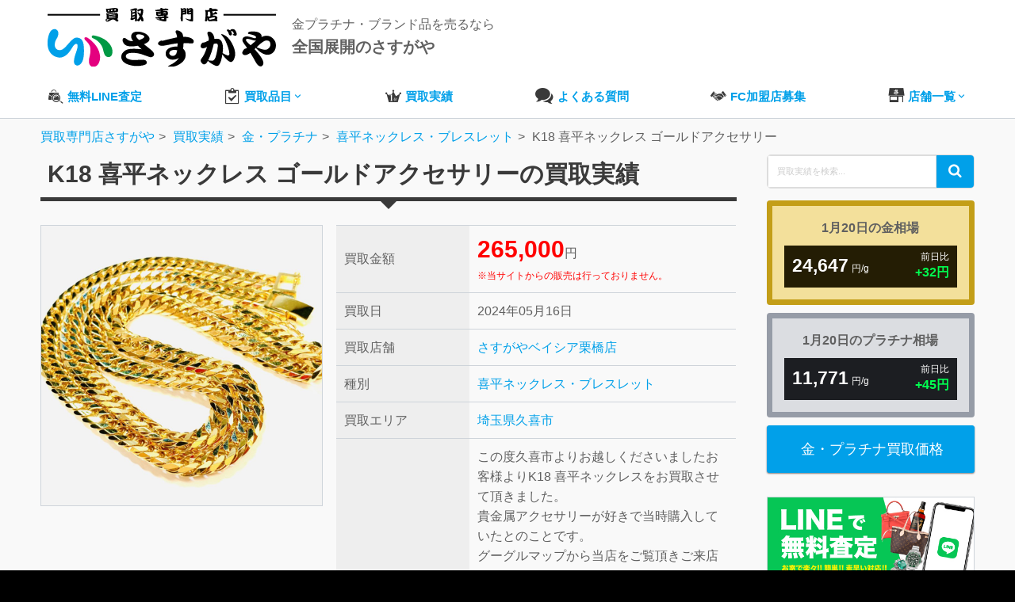

--- FILE ---
content_type: image/svg+xml
request_url: https://sasugaya.jp/img/logo-shop-new.svg
body_size: 16050
content:
<?xml version="1.0" encoding="utf-8"?>
<!-- Generator: Adobe Illustrator 25.3.1, SVG Export Plug-In . SVG Version: 6.00 Build 0)  -->
<svg version="1.1" id="レイヤー_1" xmlns="http://www.w3.org/2000/svg" xmlns:xlink="http://www.w3.org/1999/xlink" x="0px"
	 y="0px" viewBox="0 0 850.4 217.2" style="enable-background:new 0 0 850.4 217.2;" xml:space="preserve">
<style type="text/css">
	.st0{fill:#FFFFFF;}
	.st1{fill:#009944;}
	.st2{fill:#00A0E9;}
	.st3{fill:#E4007F;}
</style>
<path class="st0" d="M460.6,146.2c-4.6,2.5-7,5.8-7,10.1c0,2.6,1.4,5,4.4,7c2.4,1.8,5.1,2.6,8.3,2.6c9.1,0,14.6-6.7,16.7-20.3
	c-2.8-1.4-6.1-2-9.8-2C468.6,143.6,464.3,144.4,460.6,146.2z"/>
<g>
	<g>
		<g>
			<path d="M396.7,170.9c0,3.1-1.4,5.5-4.1,7.7c-2.8,2.1-5.8,3.2-8.8,3.2c-1.1,0-11.6-3.4-31.2-10.4c-10.8-3.8-22.6-5.8-35.4-5.8
				c-17.3,0-25.9,4-25.9,12c0,5.7,4.4,9.7,13.2,11.9c5.4,1.7,11.9,2.5,19.7,2.5c3.5,0,8.6-0.2,15.4-0.8c6.7-0.2,11.8-0.5,15.2-0.5
				c3.8,0,7.1,0.8,10,2.4c3.2,2,4.8,4.8,4.8,8.5c0,4.7-5.3,8.1-16,10.3c-6.7,1.3-14.1,1.9-22,1.9c-13.3,0-25.3-2.4-36-7
				c-14.1-6.2-21.1-15.1-21.1-26.5c0-6,2.1-11.4,6.4-16.3c3.8-4.5,8.6-7.9,14.6-10.3c6-2.1,14.9-3.2,26.4-3.2
				c4.2,0,13.6,0.6,28.1,1.7l-14.3-13c-8.6,1.8-16.5,2.6-23.6,2.6c-15,0-24.8-4.1-29.5-12.4c-2.2-3.9-3.4-7.4-3.4-10.4
				c0-5.5,2.2-8.4,6.6-8.4c1.7,0,4,0.9,7,2.9c4.1,3.1,7.1,5,8.8,5.8c4.2,2,8.6,2.9,13.2,2.9c0.6,0,1.3,0,2,0
				c0.8-0.1,1.4-0.1,1.9-0.1c-5-5.7-7.4-11.1-7.4-16.1c0-12.5,8.3-18.7,24.8-18.7c7.2,0,14.1,1.3,21,4c7.8,2.9,13.7,6.8,17.9,11.8
				c3.2,3.9,4.8,7.7,4.8,11.2c0,7.8-7,14.1-21,19.2l24.4,19.3C392.2,159.9,396.7,166,396.7,170.9z M360.2,106c0-2.8-2.7-5.1-8.3-6.6
				c-4.2-1.4-8.3-2.2-12-2.2c-6.7,0-10.1,2-10.1,5.9c0,3.5,3.5,8.6,10.7,15.2c4.1-1.2,8-2.7,11.6-4.6
				C357.6,111,360.2,108.4,360.2,106z"/>
			<path d="M544.4,123.2c0,2.5-0.9,4.6-2.8,6.4c-1.7,1.4-8.4,1.5-14.9,0.6c-3.2-0.4-9.2-0.6-17.8-0.6h-2.6
				c-0.4,8.3-0.9,15.1-1.7,20.5h0.2c6.4,5.2,9.5,13,9.5,23.3c0,12.6-6.6,23.3-19.8,31.9c-11.8,7.9-24.4,11.9-37.6,11.9
				c-5.2,0-7.8-0.8-7.8-2.4c0-0.8,1.9-2.1,5.8-3.8c7-3.2,13.2-7,19-11.3c7.3-5.4,12.3-10.7,14.9-16c-2.6,2.2-6.2,4-10.8,5.3
				c-4.2,1.2-8.3,1.8-12,1.8c-6.8,0-12.8-2-18-6c-5.5-4.4-8.4-9.7-8.4-16.1c0-10,5.2-17.2,15.6-21.8c8.1-3.4,17.7-5.1,28.6-4.8
				c0-0.9,0-2.9,0.1-5.9c0-2.4,0-4.2,0-5.8c-7.9,0.7-19.6,2.6-34.8,5.8c-11.2,2.2-19.1,3.4-23.5,3.4c-3.1,0-6-0.6-8.8-1.9
				c-3.7-1.8-5.4-3.9-5.4-6.5s1.5-5.2,4.6-7.4c3.2-2.5,6-3.7,8.8-3.7c1.4,0.8,2.1,1.3,1.9,1.3c0.1,0,5-1.2,14.6-3.7
				c9-2.2,22.6-5.4,40.9-9.4c-0.8-6.8-2.1-11.9-4-15.1c-0.9-1.8-1.4-3.4-1.4-5.2c0-3.7,1.7-5.4,5-5.4c3.3,0,6.8,0.9,10.4,2.9
				c4.6,2.5,7.8,5.2,9.5,8.3c1.4,2.5,2.5,6.6,3.2,12.4c13,0,23,1.8,29.8,5.4C541.2,115,544.4,118.9,544.4,123.2z M482.7,156.4
				c-2.8-1.4-6.1-2-9.8-2c-4.6,0-8.8,0.8-12.6,2.6c-4.6,2.5-7,5.8-7,10.1c0,2.6,1.4,5,4.4,7c2.4,1.8,5.1,2.6,8.3,2.6
				C475.1,176.6,480.6,169.9,482.7,156.4z"/>
			<path d="M698.7,170.5c0,4-0.9,8.6-2.8,13.9c-1.9,6-4.1,10-6.7,11.8c-2.6,2-4.6,3.1-6.4,3.1c-4.2,0-10.1-3.8-17.9-11.4
				c-7-7-11.6-12.7-13.9-17.3c-2,11.6-3.8,20-5.5,25.3c-3.9,11.9-8.7,17.9-14.5,17.9c-4,0-10-2.4-18-7.2c-7.7-4.4-13-8.4-15.8-12
				c-4.4,9-9.2,13.3-14.3,13.3c-3.1,0-5.9-1.5-8.5-4.7c-2.9-3.1-4.4-6.1-4.4-9.2c0-2.7,0.9-5.2,2.8-7.3c7.8-9,14.9-23.3,21-43
				c-7.3,3.4-12.1,5.2-14.3,5.2c-2.6,0-5-0.7-7-2c-1.8-1.5-2.6-3.7-2.6-6.1c0-2.6,0.9-5.4,2.9-8.4c2-3.2,4.2-4.7,6.6-4.7
				c2.5,0,5.3-0.7,8.5-2c2.5-1.2,5-2.4,7.7-3.7c0.8-0.2,2.2-0.8,4.1-1.7c0.5-3.2,0.7-5.1,0.7-5.4c0-2.6-0.8-6.5-2.6-11.4
				c-1.8-5-2.6-8.4-2.6-10.1c0-3.9,2.2-5.9,6.6-5.9c5.7,0,10.4,3.2,14.1,9.4c3.2,5.3,5,11,5.4,17.2c3.4-0.5,6.4-0.7,8.8-0.7
				c5.4,0,9.5,1.3,12.6,3.8c7,5.3,10.4,16.1,10.4,32.5c0,2.8-0.5,8.3-1.4,16.3c2,1.4,5.2,3.2,9.7,5.3c5.2,2.5,8.6,3.7,10.3,3.7
				c3.4,0,5.2-1.9,5.2-5.5c0-7.3-2.4-17.6-7.1-30.5c-4.6-12.5-9.2-22.2-13.7-28.8c-0.2-0.2-1.9-2.5-5-6.5l-4.4-5.4
				c0-1.2,0.6-1.8,1.8-1.8c1.2,0,3.9,0.9,8.3,2.8c11.1,4.8,21,15,29.6,30.5C694.4,144.3,698.7,157.9,698.7,170.5z M634.1,138.2
				c0-4.8-2.5-7.3-7.3-7.3c-2,0-4.6,0.6-7.9,1.7c-5.1,21.7-11.9,41.7-20.5,59.9c4.4,1.4,9.1,2,14.1,2c5.2,0,9.3-3.7,12.4-11
				c1.5-4.4,3.5-11.8,6-22.4C632.9,149.9,634.1,142.3,634.1,138.2z M704.3,96.2c0,4.2-1.8,6.4-5.4,6.4c-1.3,0-3.1-0.5-5.4-1.4
				c-2.8-1.1-4.2-2.1-4.2-3.1c0-0.1,0.6-0.5,1.9-1.2c1.5-0.6,2.4-1.3,2.4-2c0-1.7-0.9-3.8-2.8-6.1c-1.7-2.7-3.4-3.9-5.1-3.9
				c-1.2,0-2,0.6-2.6,1.9c2.2,3.4,3.4,6.1,3.4,8.3c0,1.5-0.5,3.1-1.4,4.4c-0.9,1.3-2.1,1.9-3.5,1.9c-3.4,0-5.7-1.8-6.6-5.4
				c-1.4-5-3.2-8.5-5.5-10.6c-1.2-1.2-1.8-2.2-1.8-3.2c0-2,1.2-2.9,3.7-2.9c2.6,0,5.4,1.2,8.5,3.7c1.4-3.3,4.5-5,9.1-5
				c4.5,0,7.8,1.4,9.7,4.4C702.3,87.9,704.3,92.6,704.3,96.2z"/>
			<path d="M850.4,137.6c0,9.5-2.8,17.7-8.5,24.5c-6.1,7-13.9,10.4-23.2,10.4c-7.2,0-15.2-2.7-23.9-8.3c-7.8-5-14.1-10.7-19-17.2
				c-1.1,1.2-2.7,2.8-5,4.8c22,23.7,33,40.7,33,51c0,3.3-0.9,6.1-2.8,8.5c-1.9,2.6-4.4,4-7.7,4c-5,0-10.3-3.9-15.7-11.8
				c-1.5-2.2-5-8-10-17.4c-0.8-1.4-5.1-8.4-12.5-20.7c-7.8,5.7-14.3,8.5-19.7,8.5c-2.6,0-4.8-0.7-7-2.2c-2.4-1.8-3.5-3.8-3.5-6.1
				c0-2.5,1.3-5.5,3.8-9.4c2.6-4,5.1-6,7.3-6c1.4,0,3.8-1.1,6.7-3.1c-3.4-4.6-6.8-9.2-10.1-13.9c-5-6.8-7.3-11.8-7.3-14.9
				c0-4.1,1.8-7.4,5.2-10.1c3.2-2.4,6.7-3.5,10.8-3.5c3.9,0,11.3,1.7,22.2,4.8c4.7,1.5,7.7,2.4,8.8,2.4c2.6,0,4-1.4,4-4.4
				c0-1.4-1.9-3.2-5.5-5.4c-3.9-2.1-10.1-4-18.7-5.5c-4.1-0.7-6.1-1.8-6.1-3.2c0-3.2,2.8-5.3,8.4-6.1c2.1-0.2,6.2-0.5,12.1-0.5
				c7.3,0,13.8,1.2,19.3,3.4c7.5,3.2,11.3,8.1,11.3,14.6c0,0.2-0.2,1.2-0.7,2.6c7.2-3.3,13.4-5,18.6-5c9.5,0,17.8,3.4,24.6,10.4
				C846.9,119.8,850.4,128.1,850.4,137.6z M776.2,120.5c-4,0-9.5-1.1-16.4-3.2c-7.2-2.2-12.4-3.4-15.7-3.4c-3.7,0-5.4,1.5-5.4,4.6
				c0,2.9,5.8,9.2,17.4,19C760.7,133.5,767.4,128,776.2,120.5z M829.9,134.2c0-9.5-4.8-14.4-14.4-14.4c-7.8,0-20.2,8.4-37,25.2
				c2.2,0.8,5.7,2.1,10.1,3.8c9,3.5,16.1,5.3,21.6,5.3c5.2,0,9.8-2,13.8-6C827.9,144.1,829.9,139.5,829.9,134.2z"/>
		</g>
		<g>
			<path class="st1" d="M167.4,111c5.3,2.2,17.7,7.2,28,19.9c10.2,12.7,10.1,19.5,13.3,30.9c3.3,11.4,6.7,19.8,20,19.2
				c13.3-0.7,17.4-23.1,7.2-41c-15.1-28.3-53.5-37.2-63.6-38.6S162.8,109,167.4,111z"/>
			<path class="st2" d="M13.6,83.2c8.7-8.1,18.2-6.1,23.1,0c4.9,6.1,3.9,15.6,0.5,23.7c-3.4,8.1-12.5,16.5-10.1,34.3
				c2.5,14.2,19.4,19.9,33.9,7.7c13.8-11.6,27.3-33.1,40.7-38.3c9.1-3.5,20.9,0.7,25.7,7.1c4.8,6.4,6.5,12.7,7.5,25.2
				c1.9,24.2-0.4,46.3-6.4,56.2c-6,9.9-15.7,17.5-25.5,10.3s-2.1-31.6,2.3-43.5c4.5-12.2,10.6-31.8,2.4-33.4
				c-8.2-1.6-16.2,14.2-20.3,20.2c-4.2,6.1-10.1,16-20.5,22.8c-9,5.8-17.2,9.7-32.1,5.9c-16.1-4.2-31.7-17.8-34.4-41.7
				S4.9,91.2,13.6,83.2z"/>
			<path class="st3" d="M137.3,113.9c2.5,8,20.8,15.2,22.3,37.6s-8.9,34.7-4.6,53.2c1.9,6.4,6.4,11.6,13.4,12.4
				c6.4,0.7,15.3-2.7,19.8-9.8c4.5-7.1,12.3-22.5,2.6-48.9c-9.6-26.3-37.9-47.3-44.4-49.5C139.4,106.6,136.1,110,137.3,113.9z"/>
		</g>
	</g>
	<g>
		<g>
			<path d="M221,19.9c1.2,0,2.2,0.4,3,1.1c0.9-0.1,2.1-0.4,3.7-0.6c9.6-1.7,17.1-2.6,22.5-2.6c3.6,0,6.6,0.6,9,1.9
				c2.2,1.2,3.3,3.1,3.3,5.6c0,7.9-0.4,12.6-1.2,13.9c-0.6,0.9-1.7,1.4-3.4,1.5c0.3,0.1,0.6,0.3,1,0.4c3.2,1.6,4.9,3.3,4.9,5.1
				c0,2.6-1.6,3.9-4.7,3.9c-1.6,0-3.7-1.2-6.3-3.5c-2.8-2.8-5.7-4.2-8.6-4.2c-3.6,0-7.4,1.4-11.4,4.2c-4,2.7-7.4,4.1-10,4.1
				c-2,0-3.6-0.6-5-1.7c-1.2-1.1-1.9-2.3-1.9-3.6c0-1.3,0.4-2.5,1.2-3.7c0.7-1.1,2-1.9,3.7-2.5c-0.4-0.8-0.6-1.8-0.6-3
				c0-6.3-0.3-10.2-1-11.8c-0.6-1-0.9-1.8-0.9-2.5C218.2,20.6,219.1,19.9,221,19.9z M219.3,2.8c0.9,0,1.7,0.1,2.3,0.4
				c0.1,0,0.1,0,0.2,0l0.6,0.2c1,0,2.9-0.2,5.8-0.6c10.9-1.7,18.6-2.6,23.3-2.6c3.7,0,6.7,0.6,8.8,1.9c1.8,1.3,2.7,2.8,2.7,4.5
				c0,1.5-0.5,3.2-1.5,5.3c0.3,0.4,0.5,0.9,0.5,1.5c0,1.2-0.9,1.8-2.6,1.9c-11.1,0.4-20.8,1.2-28.9,2.5c-2.1,0.4-3.8,0.5-5,0.5
				c-2.2,0-3.9-0.7-5.1-2.1c-1.2-1.4-1.8-3.2-1.8-5.5c0-2.7-0.3-4.5-0.9-5.2c-0.4-0.4-0.6-0.8-0.6-1C217.2,3.4,217.9,2.8,219.3,2.8z
				 M223.4,41.7c-1.3,0.2-2.2,0.5-2.8,1c-0.7,0.6-1,1.5-1,2.6c0,1,0.8,1.4,2.3,1.4c0.9,0,2-0.5,3.3-1.5c2.1-1.5,4-2.7,5.8-3.7
				c-0.3,0-0.6,0.1-0.8,0.1c-2,0.3-3.6,0.4-4.7,0.4C224.7,42.1,224,42,223.4,41.7z M229.9,12.6V7.8c0-0.1,0-0.2-0.1-0.3
				c-2.1,0.2-3.9,0.4-5.3,0.5c0.1,0.7,0.2,1.5,0.2,2.2c0,1.7,0.6,2.6,1.9,2.6C227.5,12.9,228.5,12.8,229.9,12.6z M226.8,27.2
				c2.1-0.3,6-1,11.6-2c5-1,9.3-1.5,12.9-1.5c0.5,0,1,0,1.5,0.1c0-0.2,0-0.5,0-0.7c0-1-1.1-1.5-3.2-1.5c-3.3,0-10.5,1-21.5,3.1
				c-0.7,0.1-1.3,0.2-1.8,0.3C226.5,25.6,226.7,26.4,226.8,27.2z M227.5,32.8c2.3-0.3,5.9-0.9,10.8-1.7c5.2-0.9,9.7-1.4,13.3-1.4
				c0.3,0,0.6,0,1,0.1c0.1-0.8,0.1-1.6,0.2-2.3c-5,0.3-10,0.9-15,1.7c-4.4,0.7-7.8,1.1-10.4,1.2C227.3,31.1,227.4,32,227.5,32.8z
				 M252.1,35.5c0-0.6,0-1.3,0.1-2.1c-5,0.3-9.9,0.8-14.9,1.5c-4,0.7-7.2,1-9.8,1.1c0.1,1.2,0.9,1.8,2.3,1.8c1.1,0,3-0.2,5.8-0.6
				C242.8,36.2,248.2,35.7,252.1,35.5z M241.7,11.1V6.5c0-0.2-0.1-0.5-0.2-0.7c-0.3,0-0.6,0.1-0.9,0.2c-1.5,0.2-2.9,0.4-4.2,0.6
				c0,0.2,0.1,0.4,0.1,0.5v4.6C238.4,11.5,240.1,11.2,241.7,11.1z M253.3,10c0.1-0.5,0.2-1,0.3-1.6c0.2-1.5,0.3-2.4,0.3-2.9
				c0-0.5-0.6-0.8-1.8-0.8c-1.1,0-2.3,0.1-3.7,0.2c0.1,0.2,0.1,0.4,0.1,0.6v4.7C250.3,10.2,251.9,10.1,253.3,10z"/>
			<path d="M311.5,4.9h0.9c0.5,0,1.4-0.2,2.7-0.7c6.4-2.1,10.8-3.1,13.1-3.1c1.7,0,3.3,0.5,4.5,1.4c1,0.7,1.4,1.5,1.4,2.2
				c0,1.7-1.2,2.9-3.5,3.4c0.1,0.1,0.1,0.1,0.2,0.2c1.1,0.9,1.7,3.5,1.7,7.6l0.2,27c0.4-0.2,1-0.4,2-0.4c1.7,0,4.3-3.8,7.9-11.4
				c-2.5-5.3-5-9.4-7.6-12.2c-0.5-0.5-0.7-0.9-0.7-1.2c0-1.3,0.7-1.9,2.1-1.9c1.3,0,3.6,1.4,6.8,4.3c1,0.8,1.9,1.6,2.7,2.5
				c1.2-4.1,1.8-7.8,1.8-10.9c0-1.7-0.7-2.5-2.1-2.5c-0.5,0-1,0.1-1.5,0.4c-3.7,2.3-6,3.4-7,3.4c-1.8,0-2.8-1.1-2.8-3.3
				c0-2.1,0.4-3.3,1.3-3.4l0.8-0.2c0.4,0,1.2-0.3,2.2-0.7c4.4-1.8,8.1-2.8,11-2.8c1.9,0,3.5,0.7,4.8,2.1c1.2,1.2,1.9,2.9,1.9,5.2
				c0,6.2-1.5,13.1-4.4,20.5c0.6,1,1.2,2.1,1.8,3.1c2.3,4.3,3.5,8.2,3.5,11.6c0,3-1.4,4.5-4.1,4.5c-2,0-3.5-1.1-4.5-3.3
				c-0.6-1.8-1.2-3.6-1.8-5.3c-3.2,5.7-5.9,8.5-8,8.5c-1.2,0-2.5-0.7-3.8-2c-1-1.1-1.7-2-2.1-2.7v0.1c0,3.1-1.4,4.7-4.1,4.7
				c-2.4,0-3.6-1.4-3.6-4.3l0.1-5.7c-5.6,3.5-9.2,5.2-11,5.2c-1.5,0-2.9-0.5-4.1-1.4c-1.1-0.9-1.7-1.7-1.7-2.4
				c0-1.7,0.7-2.7,2.1-2.9v-0.1V15.6c0-0.6-0.1-1.2-0.3-1.7c-0.2-0.4-0.3-0.8-0.3-1.1c0-0.4,0.2-0.8,0.5-1.1
				c0.4-0.2,0.9-0.4,1.4-0.4c1.1,0,2,0.3,2.7,0.9c1.2,1,1.8,2.3,1.8,4v1c0.3-0.1,0.7-0.3,1.2-0.6c3.5-1.8,5.9-2.7,7-2.7
				c0.4,0,0.8,0,1.1,0.1c-0.1-2-0.5-3.5-1.3-4.5c-0.1-0.1-0.2-0.2-0.3-0.3c-6.4,0.9-10.5,1.4-12.5,1.4c-2.3,0-3.5-0.8-3.5-2.4
				C308.1,6.5,309.2,5.4,311.5,4.9z M325.4,24.9l0.1-4.8c-4.5,0.9-7.6,1.3-9.3,1.4V28h0.4c0.2,0,0.6-0.2,1.3-0.6
				c3.3-1.7,5.5-2.6,6.6-2.6C324.8,24.8,325.1,24.8,325.4,24.9z M316.2,37.2c2.3-0.7,5.3-1.8,9-3.3l0.1-2.9c-4.6,0.8-7.6,1.2-9,1.3
				V37.2z"/>
			<path d="M404.2,6.9c0.1,0,0.3,0,0.5,0.1c0.2,0.1,0.5,0.1,0.6,0.1c1.4,0,6.5-0.8,15.5-2.3V4.7c-0.7-1.1-1.1-1.9-1.1-2.5
				c0-1.4,1-2.1,3-2.1c2.2,0,4.1,0.5,5.4,1.6c0.6,0.5,1.1,1,1.5,1.6c4.4-0.6,8.3-0.9,11.6-0.9c2.5,0,4.7,0.5,6.8,1.6
				c1.4,0.8,2.1,1.7,2.1,2.7c0,1.2-1.4,1.9-4.1,1.9c-5.3,0.2-10.6,0.5-15.8,1l0.1,1.8c4.4-0.4,7.9-0.6,10.4-0.6
				c2.2,0,4.1,0.8,5.6,2.5c1.4,1.5,2.1,3.6,2.1,6.5v1.2c0,1.7-0.5,3.1-1.5,4.1c0.1,0.3,0.2,0.6,0.2,0.8c0,1.2-0.9,1.9-2.7,2
				c-0.9,0-1.7,0-2.6,0.1c0.3,0.7,0.5,1.6,0.6,2.6c2,0.2,3.9,0.7,5.7,1.7c1.5,0.8,2.2,1.7,2.2,2.7c0,1.4-1.4,2.1-4.3,2.2
				c-1.2,0-2.3,0-3.5,0.1v8.7c0,2.5-1.4,3.8-4.2,3.8c-4.3,0-10.9-1.2-20-3.7c-8-2-12.1-3.3-12.1-4.1c0-0.1,0.2-0.2,0.5-0.2
				c0.3,0,1,0,2.2,0.1c3.1,0,5.8,0,8.3,0.1c0-0.1-0.1-0.1-0.1-0.2c-0.5-0.9-1-1.7-1.4-2.5c-2.5,0.1-4.7,0.2-6.5,0.2
				c-2.4,0-4.3-0.3-5.6-1c-1.3-0.7-1.9-1.4-1.9-2.2c0-0.6,0.4-1.1,1.1-1.6c0.6-0.4,1.2-0.5,2-0.5c0.1,0,0.3,0,0.5,0.1
				c0.3,0.1,0.6,0.1,0.7,0.1c0.8,0,2.8-0.2,6.1-0.6c-0.3-0.3-0.5-0.5-0.5-0.7c0-1.1,0.7-1.7,2.1-1.7c0.9,0,2.1,0.5,3.6,1.5
				c1.9-0.2,4-0.6,6.3-0.9c3.8-0.6,7.3-1,10.4-1.2c0-0.9-0.3-1.6-0.9-2.3c-4.1,0.3-7.9,0.6-11.3,1c-4.1,0.4-7.6,0.6-10.5,0.6
				c-2,0-3.6-0.5-4.8-1.6c-1.4-1.1-2-2.8-2-5.1c0-0.4,0-1-0.1-2.1c-0.1-1.6-0.2-3.1-0.2-4.5c0-0.4-0.2-0.7-0.6-1
				c-0.2-0.2-0.3-0.3-0.3-0.4c0-1.1,0.6-1.7,1.8-1.7c0.7,0,1.4,0.1,2,0.4h0.5c1.4,0,4.4-0.3,9-0.9c1.6-0.2,3.2-0.5,4.6-0.6v-1.7
				c-5.8,0.7-10.3,1.1-13.7,1.1c-2.1,0-3.7-0.3-4.9-0.9c-1.1-0.6-1.7-1.3-1.7-2c0-0.5,0.3-1,1-1.4C403,7.1,403.6,6.9,404.2,6.9z
				 M421.7,24.7v-2c-4.3,0.5-7.9,0.7-10.7,0.8c0,0.6,0.3,1.1,0.7,1.4c0.5,0.4,1.3,0.5,2.3,0.5C416.4,25.5,419,25.2,421.7,24.7z
				 M411.3,20.2c2.3-0.3,5.8-0.8,10.4-1.4v-1.4c-0.6,0.1-1.3,0.2-2,0.3c-3.2,0.4-6,0.7-8.5,0.9c0.1,0.3,0.1,0.6,0.1,0.9
				C411.3,19.7,411.3,20,411.3,20.2z M423,38.5c0.4,0.9,0.6,1.7,0.6,2.6c0,0.3,0,0.5-0.1,0.7c5.3,0,8.3,0.1,9.2,0.1
				c1,0,1.5-0.6,1.5-1.9v-2.4c-3.5,0.2-7,0.5-10.5,0.9C423.6,38.4,423.3,38.4,423,38.5z M430.6,16.2v1.4c3.3-0.4,6.2-0.5,8.9-0.5
				c0.4,0,0.8,0,1.2,0.1c0-0.2,0-0.4,0-0.7c0-0.8-0.4-1.2-1.2-1.2C438.5,15.2,435.5,15.5,430.6,16.2z M440.3,22.7
				c0-0.4,0.1-0.9,0.2-1.4c-3.3,0.1-6.6,0.4-9.8,0.6v1.3C433.9,22.9,437.1,22.7,440.3,22.7z"/>
			<path d="M497.1,0.9c1.5,0,3,0.6,4.4,1.9c0.5-0.1,1.2-0.3,2.1-0.6c3.2-1,5.4-1.5,6.7-1.5c2.1,0,3.9,0.8,5.3,2.4
				c1.3,1.4,2,3.5,2,6.2v9.2c0,1.9-0.4,3.4-1.2,4.4c-0.8,0.9-1.7,1.4-2.6,1.4c-1.2,0-2.1-0.2-2.7-0.7l-7.6,1.1c0,0-0.1,0-0.1,0
				l0.1,20.3c0,3.3-1,4.9-3.1,4.9c-1.3,0-2.4-1-3.4-3c-1-2.3-1.5-5.1-1.5-8.5c0-2.4,0.2-6.1,0.6-10.9c0.5-4.4,0.8-10.1,0.8-17.1
				c0-3.1-0.3-5.1-1-6c-0.6-0.9-0.9-1.5-0.9-1.9C495,1.4,495.7,0.9,497.1,0.9z M503.3,11c1.7-1.3,3.5-1.9,5.3-1.9
				c0.5,0,1,0.1,1.4,0.2c0-0.5,0-1,0-1.5c0-1-0.4-1.4-1.2-1.4c-0.4,0-2.2,0.5-5.2,1.6c-0.1,0.1-0.3,0.1-0.4,0.2L503.3,11z
				 M503.4,19.3c0.2-0.1,0.4-0.2,0.6-0.4c1.7-1,3.5-1.5,5.3-1.5c0.2,0,0.4,0,0.5,0.1c0-0.6,0.1-1.3,0.2-2c0-0.2,0-0.5,0-0.8
				l-6.7,1.4L503.4,19.3z M519.9,0.7c1.6,0,3,0.7,4.3,2c0,0.1,0.1,0.1,0.1,0.2c0.4-0.1,0.9-0.2,1.6-0.4c3.9-1.3,6.4-2,7.4-2
				c2.7,0,4.8,0.7,6.3,2c1.6,1.3,2.5,3.9,2.5,7.8v34.8c0,3.3-1.5,4.9-4.5,4.9c-3.9,0-9.3-1.8-16.2-5.5c-5.4-2.7-8.1-4.6-8.1-5.6
				c0-0.1,0.1-0.2,0.4-0.2c8.2,2.6,14.2,3.8,18.1,3.8c1.1,0,1.7-0.9,1.7-2.6V23.4c-0.9,0-1.8,0.1-2.6,0.2c-2.9,0.2-4.9,0.3-5.9,0.3
				c-3.9,0-5.8-1.6-5.8-4.7c0-1,0.1-2,0.2-3.1c0.2-1.1,0.3-3.1,0.3-6.2c0-2-0.4-3.8-1.2-5.4c-0.4-0.7-0.6-1.2-0.6-1.6
				C517.8,1.4,518.5,0.7,519.9,0.7z M533.6,17.1v-2.6l-7.7,1.8c-0.1,0-0.2,0-0.3-0.1c0,0.7-0.1,1.3-0.1,1.8c0,0.8,0.3,1.2,1,1.2
				c0.3,0,1-0.2,2-0.7C530.4,17.8,532.1,17.4,533.6,17.1z M525.9,11.5c0.3-0.2,0.6-0.4,1-0.6c1.9-1.4,3.8-2.1,5.8-2.1
				c0.3,0,0.6,0,0.9,0.1v-1c0-1.1-0.3-1.7-0.9-1.7c-0.5,0-2.2,0.5-4.9,1.5c-0.7,0.3-1.3,0.5-1.9,0.6c0,0.1,0,0.3,0,0.4
				C525.9,9.8,525.9,10.7,525.9,11.5z"/>
			<path d="M606.8-0.1c1.5,0,3.2,0.6,5.1,1.8c1.4,0.9,2.3,1.7,2.8,2.5c2.9-0.5,5.6-0.7,7.9-0.7c3.2,0,6.1,0.7,8.7,2
				c1.8,1,2.8,2.2,2.8,3.4c0,1.6-1.7,2.5-5.2,2.6c-5.5,0.2-11.1,0.6-16.7,1.1c0.4,0.3,0.8,0.7,1.3,1c1.1,1.1,1.8,3.5,2.1,7.2
				c1.2-0.7,2.6-1.4,4.2-2.3c1.7-0.9,2.6-1.8,2.6-3c0-1.1,0.6-1.7,1.8-1.7c1,0,2.5,0.7,4.6,2.2c2.3,1.8,3.5,3.4,3.5,4.8
				c0,0.8-1.9,1.6-5.7,2.4c-4.6,1-8.3,1.7-10.9,2l0.1,3.5c1.9-0.3,3.4-0.5,4.5-0.5c3.3,0,6.3,1,9,2.9c2.1,1.5,3.1,3.5,3.1,5.9
				c0,1.2-0.6,3.3-1.7,6.1c1.3,1,1.9,2.1,1.9,3.2c0,1.7-1.2,2.6-3.6,2.6c-1.3,0-2.5-0.1-3.6-0.4c-1.1-0.1-3.3-0.2-6.7-0.2
				c-3.8,0-7.2,0.2-10.3,0.5c-1.7,0.4-3.2,0.5-4.6,0.5c-2.5,0-4.3-0.7-5.7-2c-1.5-1.5-2.2-3.4-2.2-5.9c0-0.6-0.1-1.4-0.3-2.2
				c-0.1-0.5-0.1-1.4-0.1-2.6c-0.3,4.1-0.6,7.1-0.9,8.8c-0.7,2.7-2.2,4.1-4.5,4.1c-2.5,0-3.8-1.1-3.8-3.3c0-0.6,0.1-1.5,0.3-2.6
				c1.4-7.2,2-16.3,2-27.3c0-1.1-0.3-2.3-1-3.4c-0.6-1-0.9-1.8-0.9-2.3c0-2,1-3,3.1-3c1,0,2,0.3,2.9,0.9c0.1,0,0.2,0.1,0.3,0.1
				c1,0,4.4-0.7,10.3-2c-0.9-1-1.4-1.8-1.4-2.5C602.3,1.3,603.8-0.1,606.8-0.1z M598.7,31.3c0.1,0,0.2-0.1,0.3-0.1
				c0.6,0.3,1.2,0.4,1.8,0.4c1.2,0,2.9-0.3,5.2-0.9c0.1,0,0.3-0.1,0.4-0.1c-0.1-0.2-0.1-0.5-0.1-0.7l-0.2-8.2c0-2.9-0.6-5.1-1.7-6.5
				c-0.6-0.8-0.9-1.4-0.9-1.8c-2.8,0.3-5.2,0.4-7,0.4c-0.1,0-0.3,0-0.4-0.1c0.1,0.8,0.2,1.7,0.2,2.6c0,4.9-0.1,9.6-0.3,14.1
				c0,0,0.1,0,0.1,0C597,30.5,597.9,30.8,598.7,31.3z M621.2,40.7c0.2-0.6,0.6-1.4,1-2.3c0.8-1.5,1.2-2.5,1.2-3.1
				c0-0.8-0.6-1.2-1.8-1.2c-1.4,0-5.5,0.8-12.5,2.5c-2.7,0.7-4.9,1.1-6.6,1.1c-0.2,0-0.4,0-0.6,0c0,0.5,0,1,0.1,1.4
				c0.1,0.9,0.1,1.6,0.1,2.2c0,1.4,0.8,2.1,2.3,2.1c0.6,0,1.8-0.2,3.7-0.7C613.4,41.5,617.7,40.8,621.2,40.7z"/>
		</g>
		<rect x="0" y="22.3" width="195.4" height="6"/>
		<rect x="655" y="22.3" width="195.4" height="6"/>
	</g>
</g>
</svg>
